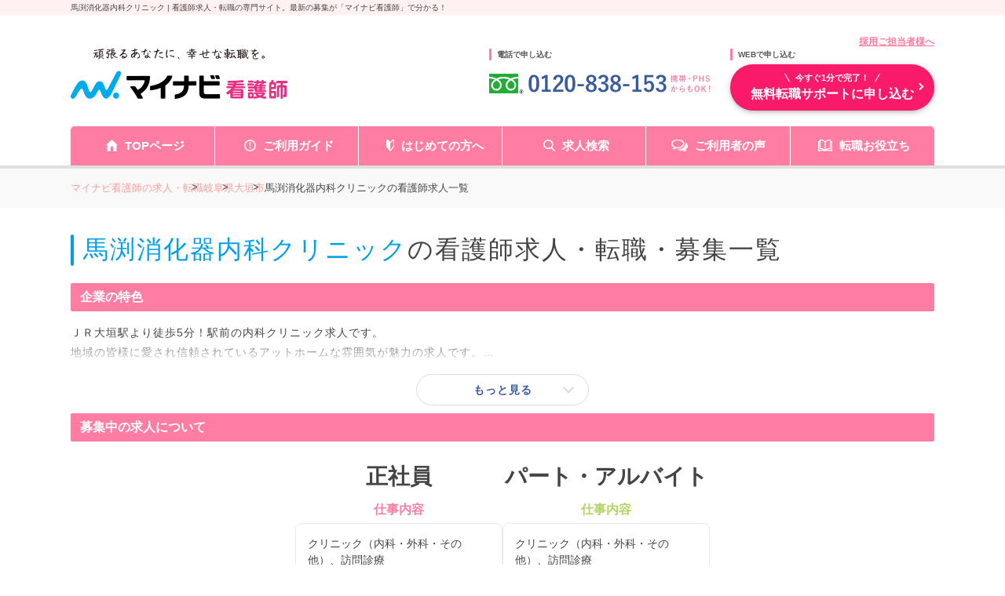

--- FILE ---
content_type: application/x-javascript; charset=utf-8
request_url: https://connect.facebook.net/en_US/fbds.js
body_size: 1488
content:
/*1769301120,,JIT Construction: v1032422947,en_US*/

/**
 * Copyright (c) 2017-present, Facebook, Inc. All rights reserved.
 *
 * You are hereby granted a non-exclusive, worldwide, royalty-free license to use,
 * copy, modify, and distribute this software in source code or binary form for use
 * in connection with the web services and APIs provided by Facebook.
 *
 * As with any software that integrates with the Facebook platform, your use of
 * this software is subject to the Facebook Platform Policy
 * [http://developers.facebook.com/policy/]. This copyright notice shall be
 * included in all copies or substantial portions of the software.
 *
 * THE SOFTWARE IS PROVIDED "AS IS", WITHOUT WARRANTY OF ANY KIND, EXPRESS OR
 * IMPLIED, INCLUDING BUT NOT LIMITED TO THE WARRANTIES OF MERCHANTABILITY, FITNESS
 * FOR A PARTICULAR PURPOSE AND NONINFRINGEMENT. IN NO EVENT SHALL THE AUTHORS OR
 * COPYRIGHT HOLDERS BE LIABLE FOR ANY CLAIM, DAMAGES OR OTHER LIABILITY, WHETHER
 * IN AN ACTION OF CONTRACT, TORT OR OTHERWISE, ARISING FROM, OUT OF OR IN
 * CONNECTION WITH THE SOFTWARE OR THE USE OR OTHER DEALINGS IN THE SOFTWARE.
 */
try {(function(e,t,n,r){var o=e._fbq||(e._fbq=[]);if(o.push!==Array.prototype.push)return;var a=/^\d+$/,i="https://www.facebook.com/tr/",l={},s=[],u=n.href,c=t.referrer,d=e.top!==e;function m(e){for(var t=[],n=0,r=e.length;n<r;n++)t.push(e[n][0]+"="+encodeURIComponent(e[n][1]));return t.join("&")}function p(e,t){var n=function(){e.detachEvent?e.detachEvent("onload",n):e.onload=null,t()};e.attachEvent?e.attachEvent("onload",n):e.onload=n}function _(n,r){var o="fb"+Math.random().toString().replace(".",""),a=t.createElement("form");a.method="post",a.action=n,a.target=o,a.acceptCharset="utf-8",a.style.display="none";var i=!!(e.attachEvent&&!e.addEventListener),l=i?'<iframe name="'+o+'">':"iframe",s=t.createElement(l);s.src="javascript:false",s.id=o,s.name=o,a.appendChild(s),p(s,function(){for(var e=0,n=r.length;e<n;e++){var o=t.createElement("input");o.name=r[e][0],o.value=r[e][1],a.appendChild(o)}p(s,function(){a.parentNode.removeChild(a)}),a.submit()}),t.body.appendChild(a)}l.addPixelId=function(e){s.push(e)},l.track=function(e,t){var n=typeof e;if(n!=="string"&&n!=="number")return!1;if(a.test(e))return f(null,e,t),!0;for(var r=0,o=s.length;r<o;r++)f(s[r],e,t);return s.length>0};function f(e,t,n){var r=[];if(r.push(["id",e]),r.push(["ev",t]),r.push(["dl",u]),r.push(["rl",c]),r.push(["if",d]),r.push(["v","1.1.1"]),r.push(["a","fbds_js"]),r.push(["ts",new Date().valueOf()]),n&&typeof n=="object"){for(var o in n)if(Object.prototype.hasOwnProperty.call(n,o)){var a=n[o],l=a===null?"null":typeof a;l in{number:1,string:1,boolean:1}?r.push(["cd["+encodeURIComponent(o)+"]",a]):l==="object"&&(a=typeof JSON=="undefined"?String(a):JSON.stringify(a),r.push(["cd["+encodeURIComponent(o)+"]",a]))}}var s=m(r);if(2048>(i+"?"+s).length){var p=new Image;p.src=i+"?"+s}else _(i,r)}for(var g=function(n){if(Object.prototype.toString.call(n)!=="[object Array]")return!1;var t=n.shift();if(!t)return!1;var r=l[t];if(typeof r!="function")return!1;if(e._fbds){var o=e._fbds.pixelId;a.test(o)&&(s.push(o),delete e._fbds.pixelId)}return r.apply(l,n)},h=0,y=o.length;h<y;++h)g(o[h]);if(o.push=g,o.disablePushState!==!0&&!(!r.pushState||!r.replaceState)){var C=function(){c=u,u=n.href,o.push(["track","PixelInitialized"])},b=function(t,n,r){var e=t[n];t[n]=function(){var t=e.apply(this,arguments);return r.apply(this,arguments),t}};b(r,"pushState",C),b(r,"replaceState",C),e.addEventListener("popstate",C,!1)}})(window,document,location,history);} catch (__fb_err) {var __fb_i = new Image();__fb_i.crossOrigin = 'anonymous';__fb_i.dataset.testid = 'fbSDKErrorReport';__fb_i.src='https://www.facebook.com/platform/scribe_endpoint.php/?c=jssdk_error&m='+encodeURIComponent('{"error":"LOAD", "extra": {"name":"'+__fb_err.name+'","line":"'+(__fb_err.lineNumber||__fb_err.line)+'","script":"'+(__fb_err.fileName||__fb_err.sourceURL||__fb_err.script||"fbds.js")+'","stack":"'+(__fb_err.stackTrace||__fb_err.stack)+'","revision":"1032422947","namespace":"FB","message":"'+__fb_err.message+'"}}');document.body.appendChild(__fb_i);}